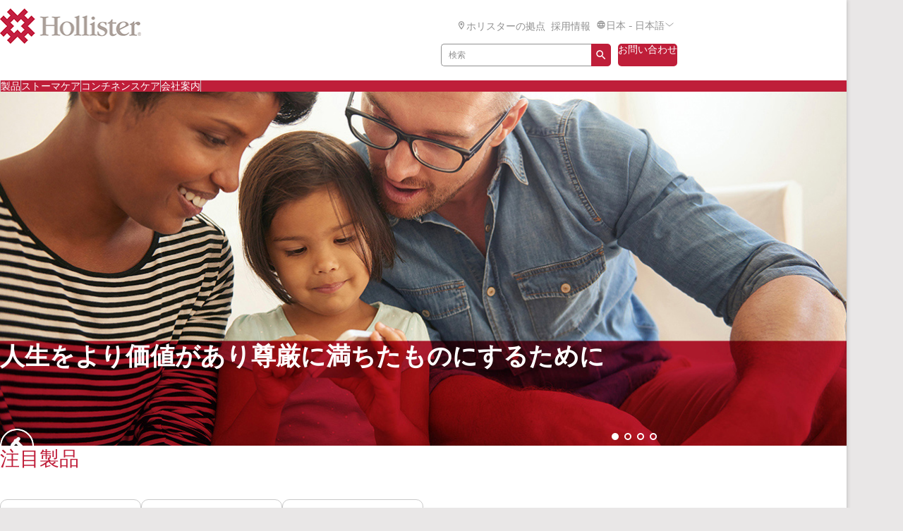

--- FILE ---
content_type: text/html; charset=utf-8
request_url: https://www.hollister.jp/ja-jp/
body_size: 120065
content:



<!doctype html>
<!--[if IE 8]> <html class="ie8" lang="en"> <![endif]-->
<!--[if IE 9]> <html class="ie9" lang="en"> <![endif]-->
<!--[if (gt IE 9)|!(IE)]><!-->
<html lang="en" xml:lang="en" xmlns="http://www.w3.org/1999/xhtml">
<!--<![endif]-->
<head>
    <!-- Current Server : CD2-->

    <meta charset="utf-8">
    <meta http-equiv="X-UA-Compatible" content="IE=edge,chrome=1">
    <meta name="viewport" content="width=device-width, initial-scale=1, maximum-scale=1">
    <meta http-equiv="Content-Type" content="text/html; charset=UTF-8" />
    <meta name="CODE_LANGUAGE" content="C#" />
    <meta name="vs_defaultClientScript" content="JavaScript" />
    <meta name="vs_targetSchema" content="http://schemas.microsoft.com/intellisense/ie5" />

    <!--Canonical URLs-->
        <link rel="canonical" href="https://www.hollister.jp/ja-jp/" />
        <!--Hreflanguage-->
                <link rel="alternate" hreflang="pt-br" href="https://www.hollister.com.br/pt-br" />
                <link rel="alternate" hreflang="en-ca" href="https://www.hollister.ca/en-ca" />
                <link rel="alternate" hreflang="fr-ca" href="https://www.hollister.ca/fr-ca" />
                <link rel="alternate" hreflang="es-mx" href="https://www.hollister.com.mx/es-mx" />
                <link rel="alternate" hreflang="x-default" href="https://www.hollister.com/en" />
                <link rel="alternate" hreflang="fr-be" href="https://www.hollister.be/fr-be" />
                <link rel="alternate" hreflang="nl-be" href="https://www.hollister.be/nl-be" />
                <link rel="alternate" hreflang="da-dk" href="https://www.hollister.dk/da-dk" />
                <link rel="alternate" hreflang="de-de" href="https://www.hollister.de/de-de" />
                <link rel="alternate" hreflang="es-es" href="https://www.hollister.es/es-es" />
                <link rel="alternate" hreflang="sv-fi" href="https://www.hollister.fi/sv-fi" />
                <link rel="alternate" hreflang="fr-fr" href="https://www.hollister.fr/fr-fr" />
                <link rel="alternate" hreflang="en-ie" href="https://www.hollister.ie/en-ie" />
                <link rel="alternate" hreflang="it-it" href="https://www.hollister.it/it-it" />
                <link rel="alternate" hreflang="nl-nl" href="https://www.hollister.nl/nl-nl" />
                <link rel="alternate" hreflang="nb-no" href="https://www.hollister.no/nb-no" />
                <link rel="alternate" hreflang="de-ch" href="https://www.hollister.ch/de-ch" />
                <link rel="alternate" hreflang="fr-ch" href="https://www.hollister.ch/fr-ch" />
                <link rel="alternate" hreflang="fi-fi" href="https://www.hollister.fi/fi-fi" />
                <link rel="alternate" hreflang="sv-se" href="https://www.hollister.se/sv-se" />
                <link rel="alternate" hreflang="it-ch" href="https://www.hollister.ch/it-ch" />
                <link rel="alternate" hreflang="en-gb" href="https://www.hollister.co.uk/en-gb" />
                <link rel="alternate" hreflang="de-at" href="https://www.hollister.at/de-at" />
                <link rel="alternate" hreflang="en-au" href="https://www.hollister.com.au/en-au" />
                <link rel="alternate" hreflang="ja-jp" href="https://www.hollister.jp/ja-jp/" />
                <link rel="alternate" hreflang="en-nz" href="https://www.hollister.co.nz/en-nz" />


        <!-- Google Tag Manager -->
            <script nonce="28cb6085-7e90-4e60-9e61-e9e68d210126">
                    (function (w, d, s, l, i) {
                    w[l] = w[l] || []; w[l].push({
                        'gtm.start':
                            new Date().getTime(), event: 'gtm.js'
                    }); var f = d.getElementsByTagName(s)[0],
                        j = d.createElement(s), dl = l != 'dataLayer' ? '&l=' + l : ''; j.async = true; j.src =
                            'https://www.googletagmanager.com/gtm.js?id=' + i + dl; var n = d.querySelector('[nonce]');
                    n && j.setAttribute('nonce', n.nonce || n.getAttribute('nonce')); f.parentNode.insertBefore(j, f);
                })(window, document, 'script', 'dataLayer', 'GTM-PX7DDL');
            </script>
        <!-- End Google Tag Manager -->
    
    <script nonce="28cb6085-7e90-4e60-9e61-e9e68d210126">var gtmEventLabel, gtmEventValue, gtmEventCategory, gtmEventAction;</script>




    


	<script nonce="28cb6085-7e90-4e60-9e61-e9e68d210126" src="/sites/public/design/Hollister/js/jquery-1.11.1.min.js"></script>
	<script nonce="28cb6085-7e90-4e60-9e61-e9e68d210126" src="/sites/public/design/Hollister/js/plugins.js"></script>
		<script nonce="28cb6085-7e90-4e60-9e61-e9e68d210126" src="/sites/public/design/Hollister/js/moment-with-locales.min.js"></script>
	<script nonce="28cb6085-7e90-4e60-9e61-e9e68d210126" src="/sites/public/design/Hollister/js/aws.services.Hollister.js"></script>
	<script nonce="28cb6085-7e90-4e60-9e61-e9e68d210126" src="/sites/public/design/refactor/scripts/main.bundle.js" type="module"></script>
	<script nonce="28cb6085-7e90-4e60-9e61-e9e68d210126" src="/sites/public/design/Hollister/js/auxillary.js"></script>
		<script nonce="28cb6085-7e90-4e60-9e61-e9e68d210126" src="/sites/public/design/Hollister/js/date.format.js"></script>
		<script nonce="28cb6085-7e90-4e60-9e61-e9e68d210126" src="/sites/public/design/Hollister/js/jquery.maskedinput.min.js"></script>
		<script nonce="28cb6085-7e90-4e60-9e61-e9e68d210126" src="/sites/public/design/Hollister/js/securestart.js"></script>

    <link href="/sites/public/design/refactor/css/Hollister.css?v=k39DJrz6qhsaMCes9fR8jA0cLQ8y0iNfvqGBtAhY8-g1" rel="stylesheet"/>

    <!--[if IE 8]>
        <link rel="stylesheet" type="text/css" href="/sites/public/design/Hollister/css/ie8.css"/>
    <![endif]-->
    
    
    <link rel="shortcut icon" href="/Sites/Public/Design/Hollister/images/favicon.ico" /><link rel="apple-touch-icon" href="/Sites/Public/Design/Hollister/images/favicon.png" />

        <script nonce="28cb6085-7e90-4e60-9e61-e9e68d210126" type="text/plain" data-cookieconsent="statistics">

            (function(i, s, o, g, r, a, m) {
            i['GoogleAnalyticsObject'] = r;
            i[r] = i[r] ||
                function() {
                (i[r].q = i[r].q || []).push(arguments);
            }, i[r].l = 1 * new Date();
            a = s.createElement(o),
                    m = s.getElementsByTagName(o)[0];
            a.async = 1;
            a.src = g;
            m.parentNode.insertBefore(a, m);
        })(window, document, 'script', '//www.google-analytics.com/analytics.js', 'ga');

        ga('create', 'UA-67908405-1', { 'allowAnchor': true });
        ga('send', 'pageview');

        </script>
    

    <!-- Metadata -->
    <title>オストミー, 失禁, 創傷 &amp; 救命救急診療 | ホリスター</title>

<meta name="description" content="Hollister Incorporated は、オストミー ケア、失禁ケア、創傷ケア、および救命救急診療市場向けの高品質医療製品を製造しています。当社の製品やサービスについてご覧ください。" /><meta name="keywords" content="オストミー ケア, 失禁ケア, 創傷ケア, 救命救急診療, Hollister Incorporated" /><!-- Google Structured Data -->
<script type="application/ld+json">
                                {
                                  "@context": "http://schema.org",
                                  "@type": "WebSite",
                                  "name" : "ホリスター",
                                  "alternateName" : "Hollister",
                                  "url": "http://www.hollister.co.jp/ja-JP",
                                  "potentialAction": {
                                    "@type": "SearchAction",
                                    "target": "/ja-jp/products?SiteSearch=Y&firstsearch=Y&q={search_term_string}",
                                    "query-input": "required name=search_term_string"
                                  }
                                }
                                </script><script type="application/ld+json">
                                {
                                  "@context" : "http://schema.org",
                                  "@type" : "Organization",
                                  "url" : "http://www.hollister.co.jp/ja-JP",
                                  "logo": "http://www.hollister.co.jp/-/media/images/sites/public/hollister/logo.png",
                                  "contactPoint" : [{
                                    "@type" : "ContactPoint",
                                    "telephone" : "+81-120-032-950",
                                    "contactType" : "customer service",
                                    "contactOption" : "",
                                    "areaServed" : ["JP"],
                                    "availableLanguage" : []
                                    }],
                                  "sameAs" : []
                                }
                                </script>
<!-- End Google Structured Data -->

    <!-- End Metadata -->
    <!-- Forms -->
   
    <script nonce="28cb6085-7e90-4e60-9e61-e9e68d210126">
        if (!window.jQuery) {
            var script = document.createElement('script');
            script.type = "text/javascript";
            script.src = "/sites/public/design/dansac/js/jquery-1.11.1.min.js";
            script.nonce = "28cb6085-7e90-4e60-9e61-e9e68d210126";
            document.getElementsByTagName('head')[0].appendChild(script);
        }
    </script>
    <script src="/scripts/jquery.signalR-2.4.3.min.js"></script>
    <script src="https://www.hollister.jp/signalr/hubs"></script>
    
</head>
<body class="useBasketIcon ">
    <noscript class="site_warning"><p><font color="FFFFFF"><b>このサイトの機能を最大限に活用するには、JavaScript を有効にしてください...</b></font></p></noscript>

    
    <!-- Wrappers -->
    <div class="page-wrapper">
        <!-- Header -->

<header class="main-header">

    
<div class="mobile-header " data-module="mobileHeader">
    <div class="mobile-header__menu-container">
        <button class="mobile-header__menu-button__icon">
            <svg class="mobile-header__menu-button__icon-close" hidden="">
                <use xlink:href="#close-nav"></use>
            </svg>
            <svg class="mobile-header__menu-button__icon-open">
                <use xlink:href="#menu-nav"></use>
            </svg>
        </button>
        
    <nav class="mobile-header__nav-container" hidden="">
        <!-- main nav -->
        <div class="mobile-header__nav__main-nav" id="main-menu">
            
<form action="/Public/Navigation/Header" class="mobile-header__search-bar-container" method="post"><input id="fhController" name="fhController" type="hidden" value="NavigationController" /><input id="fhAction" name="fhAction" type="hidden" value="Header" /><input Name="q" Value="" class="mobile-header__nav__search-bar__input" id="SiteSearchViewModel_q" name="SiteSearchViewModel.q" placeholder="検索" type="text" value="検索" />                <div class="mobile-header__nav__search-buttons">
                    <button type="submit" class="mobile-header__nav__search-bar__button">
                        <svg class="mobile-header__menu-button__icon-open">
                            <use xlink:href="#search-icon"></use>
                        </svg>
                    </button>
                </div>
</form>            <ul class="mobile-header__nav__menu">
                    <li class="mobile-header__nav__menu-item has-submenu">
                        <a href="#" class="mobile-header__nav__menu-link" aria-haspopup="true" id="製品-button-menu" aria-controls="製品-menu">
                            製品
                                <svg class="mobile-header__menu-button__icon-open">
                                    <use xlink:href="#chevron_right"></use>
                                </svg>
                        </a>
                    </li>
                    <li class="mobile-header__nav__menu-item has-submenu">
                        <a href="#" class="mobile-header__nav__menu-link" aria-haspopup="true" id="ストーマケア-button-menu" aria-controls="ストーマケア-menu">
                            ストーマケア
                                <svg class="mobile-header__menu-button__icon-open">
                                    <use xlink:href="#chevron_right"></use>
                                </svg>
                        </a>
                    </li>
                    <li class="mobile-header__nav__menu-item has-submenu">
                        <a href="#" class="mobile-header__nav__menu-link" aria-haspopup="true" id="コンチネンスケア-button-menu" aria-controls="コンチネンスケア-menu">
                            コンチネンスケア
                                <svg class="mobile-header__menu-button__icon-open">
                                    <use xlink:href="#chevron_right"></use>
                                </svg>
                        </a>
                    </li>
                    <li class="mobile-header__nav__menu-item has-submenu">
                        <a href="#" class="mobile-header__nav__menu-link" aria-haspopup="true" id="会社案内-button-menu" aria-controls="会社案内-menu">
                            会社案内
                                <svg class="mobile-header__menu-button__icon-open">
                                    <use xlink:href="#chevron_right"></use>
                                </svg>
                        </a>
                    </li>
            </ul>
            
        <ul class="mobile-header__nav__utility-nav">
                <li class="mobile-header__nav__utility-nav-item has-submenu">
                    <a href="/ja-jp/wheretobuy" class="mobile-header__nav__utility-nav-link">
                            <span>
                                <svg class="mobile-header__menu-button__icon-open">
                                    <use xlink:href="#location-icon"></use>
                                </svg>
                            </span>
                        ホリスターの拠点
                    </a>
                </li>
                <li class="mobile-header__nav__utility-nav-item has-submenu">
                    <a href="/ja-jp/about/careeropportunities" class="mobile-header__nav__utility-nav-link">
                        採用情報
                    </a>
                </li>
            <li class="mobile-header__nav__utility-nav-item has-submenu">
                <a href="#" class="mobile-header__nav__utility-nav-link" id="language-button-menu" aria-controls="language-menu">
                    <span>
                        <svg class="mobile-header__menu-button__icon-open">
                            <use xlink:href="#world-icon"></use>
                        </svg>
                    </span>
                    日本 - 日本語
                    <svg class="mobile-header__menu-button__icon-open">
                        <use xlink:href="#chevron_right"></use>
                    </svg>
                </a>
            </li>
                <!-- Add more utility nav items as needed -->
            </ul>
            <a href="/ja-jp/jpcontactuspage" class="mobile-header__nav__contact-button">お問い合わせ</a>
        </div>
        <!-- products nav -->
            <div class="mobile-header__nav__submenu-container" id="製品-menu" aria-labelledby="製品-button-menu" aria-hidden="true" hidden="">
                <ul class="mobile-header__nav__submenu">
                    <li class="mobile-header__nav__submenu-title" role="presentation">
                        <button class="mobile-header__nav__back-button" aria-label="Back to Main Menu" aria-controls="main-menu">
                            <span>
                                <svg class="mobile-header__menu-button__icon-open">
                                    <use xlink:href="#chevron_left"></use>
                                </svg>
                            </span>
                            メインメニューに戻る
                        </button>
                        <h2>製品</h2>
                    </li>
                        <li class="mobile-header__nav__submenu-item has-submenu">
                            <a href="#" aria-haspopup="true" aria-controls="製品カテゴリー-menu" id="製品カテゴリー-button-menu">
                                製品カテゴリー
                                    <svg class="mobile-header__menu-button__icon-open">
                                        <use xlink:href="#chevron_right"></use>
                                    </svg>
                            </a>
                        </li>
                        <li class="mobile-header__nav__submenu-item has-submenu">
                            <a href="#" aria-haspopup="true" aria-controls="製品-menu" id="製品-button-menu">
                                製品
                                    <svg class="mobile-header__menu-button__icon-open">
                                        <use xlink:href="#chevron_right"></use>
                                    </svg>
                            </a>
                        </li>
                        <li class="mobile-header__nav__submenu-item has-submenu">
                            <a href="/ja-jp/products" aria-haspopup="true" aria-controls="全ての製品一覧-menu" id="全ての製品一覧-button-menu">
                                全ての製品一覧
                            </a>
                        </li>
                </ul>
            </div>
            <!-- explore by products -->
                    <div class="mobile-header__nav__submenu-container" aria-labelledby="製品カテゴリー-button-menu" aria-hidden="true" id="製品カテゴリー-menu" hidden="">
                        <ul class="mobile-header__nav__submenu">
                            <li class="mobile-header__nav__submenu-title" role="presentation">
                                <button class="mobile-header__nav__back-button" aria-label="Back to Main Menu" aria-controls="製品-menu">
                                    <span>
                                        <svg class="mobile-header__menu-button__icon-open">
                                            <use xlink:href="#chevron_left"></use>
                                        </svg>
                                    </span>
                                    戻る
                                </button>
                                <h2>製品カテゴリー</h2>
                            </li>
                                <li class="mobile-header__nav__submenu-item submenu-item--product">
                                    <a href="/ja-jp/products/ostomy-care-products">ストーマケア製品</a>
                                    <span>
                                        QOLの向上
                                    </span>
                                </li>
                                <li class="mobile-header__nav__submenu-item submenu-item--product">
                                    <a href="/ja-jp/products/continence-care-products">コンティネンスケア製品</a>
                                    <span>
                                        快適性、保護力、そして目立たない
                                    </span>
                                </li>
                                <li class="mobile-header__nav__submenu-item submenu-item--product">
                                    <a href="/ja-jp/products/critical-care-products">クリティカルケア製品</a>
                                    <span>
                                        臨床効果と経済効果
                                    </span>
                                </li>
                        </ul>
                    </div>
                    <div class="mobile-header__nav__submenu-container" aria-labelledby="製品-button-menu" aria-hidden="true" id="製品-menu" hidden="">
                        <ul class="mobile-header__nav__submenu">
                            <li class="mobile-header__nav__submenu-title" role="presentation">
                                <button class="mobile-header__nav__back-button" aria-label="Back to Main Menu" aria-controls="製品-menu">
                                    <span>
                                        <svg class="mobile-header__menu-button__icon-open">
                                            <use xlink:href="#chevron_left"></use>
                                        </svg>
                                    </span>
                                    戻る
                                </button>
                                <h2>製品</h2>
                            </li>
                                <li class="mobile-header__nav__submenu-item submenu-item--product">
                                    <a href="/products/Ostomy-Care-Products/CeraPlus">セラプラス™ストーマケア製品</a>
                                    <span>
                                        漏れの予防と健康な皮膚の維持のために
                                    </span>
                                </li>
                        </ul>
                    </div>
            <div class="mobile-header__nav__submenu-container" id="ストーマケア-menu" aria-labelledby="ストーマケア-button-menu" aria-hidden="true" hidden="">
                <ul class="mobile-header__nav__submenu">
                    <li class="mobile-header__nav__submenu-title" role="presentation">
                        <button class="mobile-header__nav__back-button" aria-label="Back to Main Menu" aria-controls="main-menu">
                            <span>
                                <svg class="mobile-header__menu-button__icon-open">
                                    <use xlink:href="#chevron_left"></use>
                                </svg>
                            </span>
                            メインメニューに戻る
                        </button>
                        <h2>ストーマケア</h2>
                    </li>
                        <li class="mobile-header__nav__submenu-item has-submenu">
                            <a href="/ja-JP/Products/Ostomy-Care-Products" aria-haspopup="true" aria-controls="ストーマケア製品-menu" id="ストーマケア製品-button-menu">
                                ストーマケア製品
                            </a>
                        </li>
                        <li class="mobile-header__nav__submenu-item has-submenu">
                            <a href="/ja-jp/ostomycare/peristomalskinhealth" aria-haspopup="true" aria-controls="ストーマ周囲の皮膚の健康-menu" id="ストーマ周囲の皮膚の健康-button-menu">
                                ストーマ周囲の皮膚の健康
                            </a>
                        </li>
                        <li class="mobile-header__nav__submenu-item has-submenu">
                            <a href="/ja-jp/ostomycare/cerapluslineofproducts/ceraplustestimonials" aria-haspopup="true" aria-controls="お客様の声-menu" id="お客様の声-button-menu">
                                お客様の声
                            </a>
                        </li>
                        <li class="mobile-header__nav__submenu-item has-submenu">
                            <a href="/ja-jp/ostomycare/ostomylearningcenter" aria-haspopup="true" aria-controls="ストーマケア　ラーニングセンター-menu" id="ストーマケア　ラーニングセンター-button-menu">
                                ストーマケア　ラーニングセンター
                            </a>
                        </li>
                        <li class="mobile-header__nav__submenu-item has-submenu">
                            <a href="/ja-jp/ostomycare/ostomy-clinical-education" aria-haspopup="true" aria-controls="医療従事者向け情報-menu" id="医療従事者向け情報-button-menu">
                                医療従事者向け情報
                            </a>
                        </li>
                </ul>
                    <div class="mobile-header__card">
                        <a href="/ja-jp/update" class="mobile-header__card-wrapper-link">
                                <img class="mobile-header__card__image" src="/-/media/images/hollister/flyoutfeature-images/hollister-kv-rita-landscape-145x145.jpg" alt="">
                            <div class="mobile-header__card__content">
                                <h2 class="mobile-header__card-title">
                                    ストーマ袋のアップグレード
                                </h2>
                                <div class="mobile-header__card-paragraph">
                                    新しいセラプラス™のストーマ袋の特長について確認する 
                                </div>
                                    <span class="mobile-header__card-link">もっと詳しく知る</span>
                            </div>
                        </a>
                    </div>
            </div>
            <!-- explore by products -->
            <div class="mobile-header__nav__submenu-container" id="コンチネンスケア-menu" aria-labelledby="コンチネンスケア-button-menu" aria-hidden="true" hidden="">
                <ul class="mobile-header__nav__submenu">
                    <li class="mobile-header__nav__submenu-title" role="presentation">
                        <button class="mobile-header__nav__back-button" aria-label="Back to Main Menu" aria-controls="main-menu">
                            <span>
                                <svg class="mobile-header__menu-button__icon-open">
                                    <use xlink:href="#chevron_left"></use>
                                </svg>
                            </span>
                            メインメニューに戻る
                        </button>
                        <h2>コンチネンスケア</h2>
                    </li>
                        <li class="mobile-header__nav__submenu-item has-submenu">
                            <a href="/ja-JP/Products/Continence-Care-Products" aria-haspopup="true" aria-controls="コンチネンスケア製品-menu" id="コンチネンスケア製品-button-menu">
                                コンチネンスケア製品
                            </a>
                        </li>
                </ul>
                    <div class="mobile-header__card">
                        <a href="/ja-jp/products/continence-care-products/urine-collectors/leg-bag-systems/latex/urinary-leg-bag-system-4_pack-_-latex" class="mobile-header__card-wrapper-link">
                                <img class="mobile-header__card__image" src="/-/media/images/hollister/flyoutfeature-images/9834_145x145.jpg" alt="9834">
                            <div class="mobile-header__card__content">
                                <h2 class="mobile-header__card-title">
                                    レッグバックセット
                                </h2>
                                <div class="mobile-header__card-paragraph">
                                    インケア・レッグバッグとインケア・チューブ、ストラップを組合わせたセット製品
                                </div>
                                    <span class="mobile-header__card-link">もっと詳しく知る</span>
                            </div>
                        </a>
                    </div>
            </div>
            <!-- explore by products -->
            <div class="mobile-header__nav__submenu-container" id="会社案内-menu" aria-labelledby="会社案内-button-menu" aria-hidden="true" hidden="">
                <ul class="mobile-header__nav__submenu">
                    <li class="mobile-header__nav__submenu-title" role="presentation">
                        <button class="mobile-header__nav__back-button" aria-label="Back to Main Menu" aria-controls="main-menu">
                            <span>
                                <svg class="mobile-header__menu-button__icon-open">
                                    <use xlink:href="#chevron_left"></use>
                                </svg>
                            </span>
                            メインメニューに戻る
                        </button>
                        <h2>会社案内</h2>
                    </li>
                        <li class="mobile-header__nav__submenu-item has-submenu">
                            <a href="/ja-jp/about/careersupdate" aria-haspopup="true" aria-controls="採用情報-menu" id="採用情報-button-menu">
                                採用情報
                            </a>
                        </li>
                        <li class="mobile-header__nav__submenu-item has-submenu">
                            <a href="/ja-jp/about/associatestories" aria-haspopup="true" aria-controls="社員紹介-menu" id="社員紹介-button-menu">
                                社員紹介
                            </a>
                        </li>
                        <li class="mobile-header__nav__submenu-item has-submenu">
                            <a href="/ja-jp/about/globallocations" aria-haspopup="true" aria-controls="世界各国の拠点-menu" id="世界各国の拠点-button-menu">
                                世界各国の拠点
                            </a>
                        </li>
                        <li class="mobile-header__nav__submenu-item has-submenu">
                            <a href="/ja-jp/about/hollisterhistory" aria-haspopup="true" aria-controls="ホリスターの歴史-menu" id="ホリスターの歴史-button-menu">
                                ホリスターの歴史
                            </a>
                        </li>
                </ul>
                    <div class="mobile-header__card">
                        <a href="/ja-jp/about/environmentalresponsibility" class="mobile-header__card-wrapper-link">
                                <img class="mobile-header__card__image" src="/-/media/images/hollister/flyoutfeature-images/hollister_environmental_flyout_145x122.png" alt="">
                            <div class="mobile-header__card__content">
                                <h2 class="mobile-header__card-title">
                                    環境責任
                                </h2>
                                <div class="mobile-header__card-paragraph">
                                    当社の地球の資源を保全するための取り組みをご覧ください。
                                </div>
                                    <span class="mobile-header__card-link">詳細はこちら</span>
                            </div>
                        </a>
                    </div>
            </div>
            <!-- explore by products -->
        <!-- Language -->
        <div class="mobile-header__nav__submenu-container" aria-labelledby="language-button-menu" id="language-menu" aria-hidden="true" hidden="">
            <ul class="mobile-header__nav__submenu language-list">
                <li class="mobile-header__nav__submenu-title" role="presentation">
                    <button class="mobile-header__nav__back-button" aria-label="Back to Main Menu" aria-controls="main-menu">
                        <span>
                            <svg class="mobile-header__menu-button__icon-open">
                                <use xlink:href="#chevron_left"></use>
                            </svg>
                        </span>
                        戻る
                    </button>
                    <h2>地域、言語の変更</h2>
                </li>

                    <li class="mobile-header__nav__submenu-item language-item">
                        <!--create an accordion -->
                        <button class="mobile-header__nav__submenu-item__accordion-button" aria-expanded="false" aria-controls="language-item-0">
                            アメリカ <span>(5)</span>
                            <svg class="mobile-header__menu-button__icon-open plus-icon">
                                <use xlink:href="#plus-accordion"></use>
                            </svg>
                            <svg class="mobile-header__menu-button__icon-open minus-icon" hidden="">
                                <use xlink:href="#minus-accordion"></use>
                            </svg>
                        </button>
                        <div class="mobile-header__nav__submenu-item__content" id="language-item-0" hidden="">
                            <ul class="mobile-header__nav__submenu-item__content__list">
                                    <li class="mobile-header__nav__submenu-item__content__list-item">
<a href="/Public/Globalization/CountrySelectPage?commandArgument=pt-BR%7Chollisterbr">Brasil - Portugu&#234;s</a>                                    </li>
                                    <li class="mobile-header__nav__submenu-item__content__list-item">
                                            <a href="http://www.hollister.ca/en-ca">Canada - English</a>
                                    </li>
                                    <li class="mobile-header__nav__submenu-item__content__list-item">
                                            <a href="http://www.hollister.ca/fr-ca">Canada - Fran&#231;ais</a>
                                    </li>
                                    <li class="mobile-header__nav__submenu-item__content__list-item">
<a href="/Public/Globalization/CountrySelectPage?commandArgument=es-MX%7Chollistermx">M&#233;xico - Espa&#241;ol</a>                                    </li>
                                    <li class="mobile-header__nav__submenu-item__content__list-item">
                                            <a href="http://www.hollister.com/en">US - English</a>
                                    </li>
                            </ul>
                        </div>
                    </li>
                    <li class="mobile-header__nav__submenu-item language-item">
                        <!--create an accordion -->
                        <button class="mobile-header__nav__submenu-item__accordion-button" aria-expanded="false" aria-controls="language-item-1">
                            ヨーロッパ  <span>(18)</span>
                            <svg class="mobile-header__menu-button__icon-open plus-icon">
                                <use xlink:href="#plus-accordion"></use>
                            </svg>
                            <svg class="mobile-header__menu-button__icon-open minus-icon" hidden="">
                                <use xlink:href="#minus-accordion"></use>
                            </svg>
                        </button>
                        <div class="mobile-header__nav__submenu-item__content" id="language-item-1" hidden="">
                            <ul class="mobile-header__nav__submenu-item__content__list">
                                    <li class="mobile-header__nav__submenu-item__content__list-item">
<a href="/Public/Globalization/CountrySelectPage?commandArgument=fr-BE%7Chollisterbe">Belgique - fran&#231;ais</a>                                    </li>
                                    <li class="mobile-header__nav__submenu-item__content__list-item">
<a href="/Public/Globalization/CountrySelectPage?commandArgument=nl-BE%7Chollisterbe">Belgi&#235; - Nederlands</a>                                    </li>
                                    <li class="mobile-header__nav__submenu-item__content__list-item">
                                            <a href="http://www.hollister.dk/da-dk">Danmark - Dansk</a>
                                    </li>
                                    <li class="mobile-header__nav__submenu-item__content__list-item">
<a href="/Public/Globalization/CountrySelectPage?commandArgument=de-DE%7Chollisterde">Deutschland - Deutsch</a>                                    </li>
                                    <li class="mobile-header__nav__submenu-item__content__list-item">
<a href="/Public/Globalization/CountrySelectPage?commandArgument=es-ES%7Chollisteres">Espa&#241;a - Espa&#241;ol</a>                                    </li>
                                    <li class="mobile-header__nav__submenu-item__content__list-item">
<a href="/Public/Globalization/CountrySelectPage?commandArgument=sv-FI%7Chollisterfi">Finland - svenska</a>                                    </li>
                                    <li class="mobile-header__nav__submenu-item__content__list-item">
<a href="/Public/Globalization/CountrySelectPage?commandArgument=fr-FR%7Chollisterfr">France - Fran&#231;ais</a>                                    </li>
                                    <li class="mobile-header__nav__submenu-item__content__list-item">
<a href="/Public/Globalization/CountrySelectPage?commandArgument=en-IE%7Chollisterie">Ireland - English</a>                                    </li>
                                    <li class="mobile-header__nav__submenu-item__content__list-item">
<a href="/Public/Globalization/CountrySelectPage?commandArgument=it-IT%7Chollisterit">Italia - Italiano</a>                                    </li>
                                    <li class="mobile-header__nav__submenu-item__content__list-item">
                                            <a href="http://www.hollister.nl/nl-nl">Nederland - Nederlands</a>
                                    </li>
                                    <li class="mobile-header__nav__submenu-item__content__list-item">
<a href="/Public/Globalization/CountrySelectPage?commandArgument=nb-NO%7Chollisterno">Norge - Norsk</a>                                    </li>
                                    <li class="mobile-header__nav__submenu-item__content__list-item">
<a href="/Public/Globalization/CountrySelectPage?commandArgument=de-CH%7Chollisterch">Schweiz - Deutsch</a>                                    </li>
                                    <li class="mobile-header__nav__submenu-item__content__list-item">
<a href="/Public/Globalization/CountrySelectPage?commandArgument=fr-CH%7Chollisterch">Suisse - fran&#231;ais</a>                                    </li>
                                    <li class="mobile-header__nav__submenu-item__content__list-item">
<a href="/Public/Globalization/CountrySelectPage?commandArgument=fi-FI%7Chollisterfi">Suomi - suomi</a>                                    </li>
                                    <li class="mobile-header__nav__submenu-item__content__list-item">
<a href="/Public/Globalization/CountrySelectPage?commandArgument=sv-SE%7Chollisterse">Sverige - svenska</a>                                    </li>
                                    <li class="mobile-header__nav__submenu-item__content__list-item">
<a href="/Public/Globalization/CountrySelectPage?commandArgument=it-CH%7Chollisterch">Svizzera - Italiano</a>                                    </li>
                                    <li class="mobile-header__nav__submenu-item__content__list-item">
                                            <a href="http://www.hollister.co.uk/en-gb">UK - English</a>
                                    </li>
                                    <li class="mobile-header__nav__submenu-item__content__list-item">
<a href="/Public/Globalization/CountrySelectPage?commandArgument=de-AT%7Chollisterat">&#214;sterreich - Deutsch</a>                                    </li>
                            </ul>
                        </div>
                    </li>
                    <li class="mobile-header__nav__submenu-item language-item">
                        <!--create an accordion -->
                        <button class="mobile-header__nav__submenu-item__accordion-button" aria-expanded="false" aria-controls="language-item-2">
                            アジア / 太平洋  <span>(3)</span>
                            <svg class="mobile-header__menu-button__icon-open plus-icon">
                                <use xlink:href="#plus-accordion"></use>
                            </svg>
                            <svg class="mobile-header__menu-button__icon-open minus-icon" hidden="">
                                <use xlink:href="#minus-accordion"></use>
                            </svg>
                        </button>
                        <div class="mobile-header__nav__submenu-item__content" id="language-item-2" hidden="">
                            <ul class="mobile-header__nav__submenu-item__content__list">
                                    <li class="mobile-header__nav__submenu-item__content__list-item">
<a href="/Public/Globalization/CountrySelectPage?commandArgument=en-AU%7Chollisterau">Australia - English</a>                                    </li>
                                    <li class="mobile-header__nav__submenu-item__content__list-item">
<a href="/Public/Globalization/CountrySelectPage?commandArgument=ja-JP%7Chollisterjp">日本 - 日本語</a>                                    </li>
                                    <li class="mobile-header__nav__submenu-item__content__list-item">
<a href="/Public/Globalization/CountrySelectPage?commandArgument=en-NZ%7Chollisternz">New Zealand - English</a>                                    </li>
                            </ul>
                        </div>
                    </li>
            </ul>
        </div>
        <!-- Login -->
        <div class="mobile-header__nav__submenu-container" aria-labelledby="login-button-menu" id="login-menu" aria-hidden="true" hidden="">
            <ul class="mobile-header__nav__submenu ">
                <li class="mobile-header__nav__submenu-title" role="presentation">
                    <button class="mobile-header__nav__back-button" aria-label="Back to Main Menu" aria-controls="main-menu">
                        <span>
                            <svg class="mobile-header__menu-button__icon-open">
                                <use xlink:href="#chevron_left"></use>
                            </svg>
                        </span>
                        メインメニューに戻る
                    </button>
                    <h2>
Sign up or Login                    </h2>
                </li>
            </ul>
        </div>
    </nav>
    </div>
    <div class="mobile-header__logo">
        <a id="logo" href="/ja-jp/">
            <img src="/-/media/images/sites/public/hollister/logo.png?la=ja-JP&amp;h=50&amp;w=201&amp;hash=07285540DC507C224D15EBF0C4E58ED0" class="mobile-header__logo__image" alt="" loading="Lazy" />
        </a>
    </div>
    <div class="mobile-header__cart-container">
        </div>
</div>

<div class="desktop-header " data-module="desktopHeader">
    <div class="desktop-header__container">
        <div class="desktop-header__actions-container desktop-header-container">
            <div class="desktop-header__logo-container">
                <a id="logo" href="/ja-jp/">
                    <img src="/-/media/images/sites/public/hollister/logo.png?la=ja-JP&amp;h=50&amp;w=201&amp;hash=07285540DC507C224D15EBF0C4E58ED0" class="desktop-header__logo__image" alt="" loading="Lazy" />
                </a>
            </div>
            
        <ul class="desktop-header__nav__utility-nav">
                <li class="desktop-header__nav__utility-nav-item">
                    <a href="/ja-jp/wheretobuy" class="desktop-header__nav__utility-nav-link">
                            <svg class="desktop-header__menu-button__icon-open">
                                <use xlink:href="#location-icon"></use>
                            </svg>
                        ホリスターの拠点
                    </a>
                </li>
                <li class="desktop-header__nav__utility-nav-item">
                    <a href="/ja-jp/about/careeropportunities" class="desktop-header__nav__utility-nav-link">
                        採用情報
                    </a>
                </li>
            <li class="desktop-header__nav__utility-nav-item desktop-header__nav__utility-nav-item--language">
                <a href="#" class="desktop-header__nav__utility-nav-link" id="language-button-menu" aria-controls="language-desktop-menu">
                    <span>
                        <svg class="desktop-header__menu-button__icon-open">
                            <use xlink:href="#world-icon"></use>
                        </svg>
                    </span>
                    <div class="desktop-header__current-language">
                        日本 - 日本語
                    </div>
                    <svg class="desktop-header__menu-button__icon-open down-icon">
                        <use xlink:href="#chevron-down"></use>
                    </svg>
                </a>
                <div class="desktop-header__utility-subnav" id="language-desktop-menu" aria-labelledby="language-button-menu" hidden="">
                    <ul class="desktop-header__utility-subnav-list">
                        <li class="desktop-header__nav__submenu-title">
                            地域、言語の変更
                        </li>

                            <li class="desktop-header__nav__submenu-item">
                                <button class="desktop-header__nav__submenu-item__accordion-button" aria-expanded="false" aria-controls="language-desktop-item-0">
                                    アメリカ <span> (5)</span>
                                    <svg class="desktop-header__menu-button__icon-open plus-icon">
                                        <use xlink:href="#plus-accordion"></use>
                                    </svg>
                                    <svg class="desktop-header__menu-button__icon-open minus-icon" hidden="">
                                        <use xlink:href="#minus-accordion"></use>
                                    </svg>
                                </button>
                                <div class="desktop-header__nav__submenu-item__content" id="language-desktop-item-0" hidden="">
                                        <ul class="desktop-header__nav__submenu-item__content__list">
                                                <li class="desktop-header__nav__submenu-item__content__list-item">
                                                    <a href="https://www.hollister.com.br/pt-br/">Brasil - Portugu&#234;s</a>
                                                </li>
                                                <li class="desktop-header__nav__submenu-item__content__list-item">
                                                        <a href="http://www.hollister.ca/en-ca">Canada - English</a>
                                                </li>
                                                <li class="desktop-header__nav__submenu-item__content__list-item">
                                                        <a href="http://www.hollister.ca/fr-ca">Canada - Fran&#231;ais</a>
                                                </li>
                                                <li class="desktop-header__nav__submenu-item__content__list-item">
                                                    <a href="https://www.hollister.com.mx/es-mx/">M&#233;xico - Espa&#241;ol</a>
                                                </li>
                                                <li class="desktop-header__nav__submenu-item__content__list-item">
                                                        <a href="http://www.hollister.com/en">US - English</a>
                                                </li>
                                        </ul>
                                </div>
                            </li>
                            <li class="desktop-header__nav__submenu-item">
                                <button class="desktop-header__nav__submenu-item__accordion-button" aria-expanded="false" aria-controls="language-desktop-item-1">
                                    ヨーロッパ  <span> (18)</span>
                                    <svg class="desktop-header__menu-button__icon-open plus-icon">
                                        <use xlink:href="#plus-accordion"></use>
                                    </svg>
                                    <svg class="desktop-header__menu-button__icon-open minus-icon" hidden="">
                                        <use xlink:href="#minus-accordion"></use>
                                    </svg>
                                </button>
                                <div class="desktop-header__nav__submenu-item__content" id="language-desktop-item-1" hidden="">
                                        <ul class="desktop-header__nav__submenu-item__content__list">
                                                <li class="desktop-header__nav__submenu-item__content__list-item">
                                                    <a href="https://www.hollister.be/fr-be/">Belgique - fran&#231;ais</a>
                                                </li>
                                                <li class="desktop-header__nav__submenu-item__content__list-item">
                                                    <a href="https://www.hollister.be/nl-be/">Belgi&#235; - Nederlands</a>
                                                </li>
                                                <li class="desktop-header__nav__submenu-item__content__list-item">
                                                        <a href="http://www.hollister.dk/da-dk">Danmark - Dansk</a>
                                                </li>
                                                <li class="desktop-header__nav__submenu-item__content__list-item">
                                                    <a href="https://www.hollister.de/de-de/">Deutschland - Deutsch</a>
                                                </li>
                                                <li class="desktop-header__nav__submenu-item__content__list-item">
                                                    <a href="https://www.hollister.es/es-es/">Espa&#241;a - Espa&#241;ol</a>
                                                </li>
                                                <li class="desktop-header__nav__submenu-item__content__list-item">
                                                    <a href="https://www.hollister.fi/sv-fi/">Finland - svenska</a>
                                                </li>
                                                <li class="desktop-header__nav__submenu-item__content__list-item">
                                                    <a href="https://www.hollister.fr/fr-fr/">France - Fran&#231;ais</a>
                                                </li>
                                                <li class="desktop-header__nav__submenu-item__content__list-item">
                                                    <a href="https://www.hollister.ie/en-ie/">Ireland - English</a>
                                                </li>
                                                <li class="desktop-header__nav__submenu-item__content__list-item">
                                                    <a href="https://www.hollister.it/it-it/">Italia - Italiano</a>
                                                </li>
                                                <li class="desktop-header__nav__submenu-item__content__list-item">
                                                        <a href="http://www.hollister.nl/nl-nl">Nederland - Nederlands</a>
                                                </li>
                                        </ul>
                                        <ul class="desktop-header__nav__submenu-item__content__list">
                                                <li class="desktop-header__nav__submenu-item__content__list-item">
                                                    <a href="https://www.hollister.no/nb-no/">Norge - Norsk</a>
                                                </li>
                                                <li class="desktop-header__nav__submenu-item__content__list-item">
                                                    <a href="https://www.hollister.ch/de-ch/">Schweiz - Deutsch</a>
                                                </li>
                                                <li class="desktop-header__nav__submenu-item__content__list-item">
                                                    <a href="https://www.hollister.ch/fr-ch/">Suisse - fran&#231;ais</a>
                                                </li>
                                                <li class="desktop-header__nav__submenu-item__content__list-item">
                                                    <a href="https://www.hollister.fi/fi-fi/">Suomi - suomi</a>
                                                </li>
                                                <li class="desktop-header__nav__submenu-item__content__list-item">
                                                    <a href="https://www.hollister.se/sv-se/">Sverige - svenska</a>
                                                </li>
                                                <li class="desktop-header__nav__submenu-item__content__list-item">
                                                    <a href="https://www.hollister.ch/it-ch/">Svizzera - Italiano</a>
                                                </li>
                                                <li class="desktop-header__nav__submenu-item__content__list-item">
                                                        <a href="http://www.hollister.co.uk/en-gb">UK - English</a>
                                                </li>
                                                <li class="desktop-header__nav__submenu-item__content__list-item">
                                                    <a href="https://www.hollister.at/de-at/">&#214;sterreich - Deutsch</a>
                                                </li>
                                        </ul>
                                </div>
                            </li>
                            <li class="desktop-header__nav__submenu-item">
                                <button class="desktop-header__nav__submenu-item__accordion-button" aria-expanded="false" aria-controls="language-desktop-item-2">
                                    アジア / 太平洋  <span> (3)</span>
                                    <svg class="desktop-header__menu-button__icon-open plus-icon">
                                        <use xlink:href="#plus-accordion"></use>
                                    </svg>
                                    <svg class="desktop-header__menu-button__icon-open minus-icon" hidden="">
                                        <use xlink:href="#minus-accordion"></use>
                                    </svg>
                                </button>
                                <div class="desktop-header__nav__submenu-item__content" id="language-desktop-item-2" hidden="">
                                        <ul class="desktop-header__nav__submenu-item__content__list">
                                                <li class="desktop-header__nav__submenu-item__content__list-item">
                                                    <a href="https://www.hollister.com.au/en-au/">Australia - English</a>
                                                </li>
                                                <li class="desktop-header__nav__submenu-item__content__list-item">
                                                    <a href="https://www.hollister.jp/ja-jp/">日本 - 日本語</a>
                                                </li>
                                                <li class="desktop-header__nav__submenu-item__content__list-item">
                                                    <a href="https://www.hollister.co.nz/en-nz/">New Zealand - English</a>
                                                </li>
                                        </ul>
                                </div>
                            </li>
                    </ul>
                </div>
            </li>
                    </ul>
        </div>
        <div class="desktop-header__search-container desktop-header-container">
            
<form action="/Public/Navigation/Header" class="desktop-header__search-bar-container" method="post"><input id="fhController" name="fhController" type="hidden" value="NavigationController" /><input id="fhAction" name="fhAction" type="hidden" value="Header" /><input Name="q" Value="" class="desktop-header__nav__search-bar__input" id="SiteSearchViewModel_q" name="SiteSearchViewModel.q" placeholder="検索" type="text" value="検索" />                <button type="submit" class="desktop-header__nav__search-bar__button">
                    <svg class="desktop-header__menu-button__icon-open">
                        <use xlink:href="#search-icon"></use>
                    </svg>
                </button>
</form>                            <a href="/ja-jp/jpcontactuspage" class="desktop-header__nav__contact-us-cta">お問い合わせ</a>
        </div>
        
        <div class="desktop-header__nav-wrapper">
            <nav class="desktop-header__nav desktop-header-container">
                <ul class="desktop-header__nav-list">
                        <li class="desktop-header__nav-item has-submenu">
                            <a href="/ja-jp/products" target="" class="desktop-header__nav-link" id="d99f4ebb-642a-45be-b6be-de0f475d8a7d-desktop-button" aria-controls="d99f4ebb-642a-45be-b6be-de0f475d8a7d-desktop-menu">製品</a>
                            <div class="desktop-header__submenu desktop-header__submenu--left" id="d99f4ebb-642a-45be-b6be-de0f475d8a7d-desktop-menu" aria-labelledby="d99f4ebb-642a-45be-b6be-de0f475d8a7d-desktop-button" hidden="true">
                                <ul class="desktop-header__nav-list desktop-header__nav-list--no-card">
                                        <li class="desktop-header__nav-item has-inner-submenu" tabindex="0">
                                            <a href="/ja-jp/products" target="" id="6104750f-8f95-4783-aa83-ff3ac95f78e2-button-menu" aria-controls="6104750f-8f95-4783-aa83-ff3ac95f78e2-categories-menu" class="desktop-header__nav-link">
                                                製品カテゴリー
                                                <div class="desktop-header__nav-item-description">
                                                    製品の詳細情報を確認する
                                                </div>
                                            </a>
                                                <svg class="desktop-header__menu-button__icon-open">
                                                    <use xlink:href="#chevron_right"></use>
                                                </svg>
                                                <div class="desktop-header__submenu" id="6104750f-8f95-4783-aa83-ff3ac95f78e2-categories-menu" aria-labelledby="6104750f-8f95-4783-aa83-ff3ac95f78e2-button-menu" hidden="">
                                                    <ul class="desktop-header__nav-list desktop-header__nav-list--no-card">
                                                            <li class="desktop-header__nav-item">
                                                                <a href="/ja-jp/products/ostomy-care-products" target="" class="desktop-header__nav-link">
                                                                    ストーマケア製品
                                                                    <div class="desktop-header__nav-item-description">
                                                                        QOLの向上
                                                                    </div>
                                                                </a>
                                                            </li>
                                                            <li class="desktop-header__nav-item">
                                                                <a href="/ja-jp/products/continence-care-products" target="" class="desktop-header__nav-link">
                                                                    コンティネンスケア製品
                                                                    <div class="desktop-header__nav-item-description">
                                                                        快適性、保護力、そして目立たない
                                                                    </div>
                                                                </a>
                                                            </li>
                                                            <li class="desktop-header__nav-item">
                                                                <a href="/ja-jp/products/critical-care-products" target="" class="desktop-header__nav-link">
                                                                    クリティカルケア製品
                                                                    <div class="desktop-header__nav-item-description">
                                                                        臨床効果と経済効果
                                                                    </div>
                                                                </a>
                                                            </li>
                                                    </ul>
                                                    
                                                </div>
                                        </li>
                                        <li class="desktop-header__nav-item has-inner-submenu" tabindex="-1">
                                            <a href="" target="" id="1dc65bc3-5371-4683-9bdb-48a66db08238-button-menu" aria-controls="1dc65bc3-5371-4683-9bdb-48a66db08238-categories-menu" class="desktop-header__nav-link">
                                                製品
                                                <div class="desktop-header__nav-item-description">
                                                    
                                                </div>
                                            </a>
                                                <svg class="desktop-header__menu-button__icon-open">
                                                    <use xlink:href="#chevron_right"></use>
                                                </svg>
                                                <div class="desktop-header__submenu" id="1dc65bc3-5371-4683-9bdb-48a66db08238-categories-menu" aria-labelledby="1dc65bc3-5371-4683-9bdb-48a66db08238-button-menu" hidden="">
                                                    <ul class="desktop-header__nav-list desktop-header__nav-list--no-card">
                                                            <li class="desktop-header__nav-item">
                                                                <a href="/products/Ostomy-Care-Products/CeraPlus" target="" class="desktop-header__nav-link">
                                                                    セラプラス™ストーマケア製品
                                                                    <div class="desktop-header__nav-item-description">
                                                                        漏れの予防と健康な皮膚の維持のために
                                                                    </div>
                                                                </a>
                                                            </li>
                                                    </ul>
                                                    
                                                </div>
                                        </li>
                                        <li class="desktop-header__nav-item " tabindex="-1">
                                            <a href="/ja-jp/products" target="" id="a24d4fd5-1ddf-4ff3-8c5d-a9ae4cb3d504-button-menu" aria-controls="a24d4fd5-1ddf-4ff3-8c5d-a9ae4cb3d504-categories-menu" class="desktop-header__nav-link">
                                                全ての製品一覧
                                                <div class="desktop-header__nav-item-description">
                                                    
                                                </div>
                                            </a>
                                        </li>
                                </ul>
                                                            </div>
                        </li>
                        <li class="desktop-header__nav-item has-submenu">
                            <a href="/ja-jp/ostomycare" target="" class="desktop-header__nav-link" id="407fc625-8229-4003-8b72-b75d23533eea-desktop-button" aria-controls="407fc625-8229-4003-8b72-b75d23533eea-desktop-menu">ストーマケア</a>
                            <div class="desktop-header__submenu desktop-header__submenu--left" id="407fc625-8229-4003-8b72-b75d23533eea-desktop-menu" aria-labelledby="407fc625-8229-4003-8b72-b75d23533eea-desktop-button" hidden="true">
                                <ul class="desktop-header__nav-list ">
                                        <li class="desktop-header__nav-item " tabindex="0">
                                            <a href="/ja-JP/Products/Ostomy-Care-Products" target="" id="87e4c945-1004-4bf3-9070-3918ee00151a-button-menu" aria-controls="87e4c945-1004-4bf3-9070-3918ee00151a-categories-menu" class="desktop-header__nav-link">
                                                ストーマケア製品
                                                <div class="desktop-header__nav-item-description">
                                                    豊富なラインアップにより、一人ひとりの状況にあわせた個別ケアを実現 
                                                </div>
                                            </a>
                                        </li>
                                        <li class="desktop-header__nav-item " tabindex="-1">
                                            <a href="/ja-jp/ostomycare/peristomalskinhealth" target="" id="0832f4c4-cf06-4d9d-87f8-ad9df5b75134-button-menu" aria-controls="0832f4c4-cf06-4d9d-87f8-ad9df5b75134-categories-menu" class="desktop-header__nav-link">
                                                ストーマ周囲の皮膚の健康
                                                <div class="desktop-header__nav-item-description">
                                                    ストーマ周囲皮膚の健康がストーマケアにおいて重要なのかを見てみましょう。
                                                </div>
                                            </a>
                                        </li>
                                        <li class="desktop-header__nav-item " tabindex="-1">
                                            <a href="/ja-jp/ostomycare/cerapluslineofproducts/ceraplustestimonials" target="" id="13177662-b494-43c4-b951-35a5d2b3d1bd-button-menu" aria-controls="13177662-b494-43c4-b951-35a5d2b3d1bd-categories-menu" class="desktop-header__nav-link">
                                                お客様の声
                                                <div class="desktop-header__nav-item-description">
                                                    CeraPlus™ 製品のユーザーの声を聞く
                                                </div>
                                            </a>
                                        </li>
                                        <li class="desktop-header__nav-item " tabindex="-1">
                                            <a href="/ja-jp/ostomycare/ostomylearningcenter" target="" id="d1982c1b-adf6-44dc-86c0-7c95a9b34bff-button-menu" aria-controls="d1982c1b-adf6-44dc-86c0-7c95a9b34bff-categories-menu" class="desktop-header__nav-link">
                                                ストーマケア　ラーニングセンター
                                                <div class="desktop-header__nav-item-description">
                                                    ストーマケアに関する基礎知識 
                                                </div>
                                            </a>
                                        </li>
                                        <li class="desktop-header__nav-item " tabindex="-1">
                                            <a href="/ja-jp/ostomycare/ostomy-clinical-education" target="" id="7f582079-77cb-410b-b29e-d839e3719c26-button-menu" aria-controls="7f582079-77cb-410b-b29e-d839e3719c26-categories-menu" class="desktop-header__nav-link">
                                                医療従事者向け情報
                                                <div class="desktop-header__nav-item-description">
                                                    医療専門家のための教育リソース
                                                </div>
                                            </a>
                                        </li>
                                </ul>
                                    <div class="desktop-header__card">
                                        <a href="/ja-jp/update" class="desktop-header__card-wrapper-link">
                                                <img class="desktop-header__card__image" src="/-/media/images/hollister/flyoutfeature-images/hollister-kv-rita-landscape-145x145.jpg" alt="">
                                            <div class="desktop-header__card__content">
                                                <h2 class="desktop-header__card-title">
                                                    ストーマ袋のアップグレード
                                                </h2>
                                                <div class="desktop-header__card-paragraph">
                                                    新しいセラプラス™のストーマ袋の特長について確認する 
                                                </div>
                                                    <span class="desktop-header__card-link">もっと詳しく知る</span>
                                            </div>
                                        </a>
                                    </div>
                                                            </div>
                        </li>
                        <li class="desktop-header__nav-item has-submenu">
                            <a href="/ja-jp/continencecare" target="" class="desktop-header__nav-link" id="5af8f353-c3e1-4ecf-87e2-d011d2ca06c4-desktop-button" aria-controls="5af8f353-c3e1-4ecf-87e2-d011d2ca06c4-desktop-menu">コンチネンスケア</a>
                            <div class="desktop-header__submenu desktop-header__submenu--left" id="5af8f353-c3e1-4ecf-87e2-d011d2ca06c4-desktop-menu" aria-labelledby="5af8f353-c3e1-4ecf-87e2-d011d2ca06c4-desktop-button" hidden="true">
                                <ul class="desktop-header__nav-list ">
                                        <li class="desktop-header__nav-item " tabindex="0">
                                            <a href="/ja-JP/Products/Continence-Care-Products" target="" id="2b8983dc-a572-415e-886e-2455289ce128-button-menu" aria-controls="2b8983dc-a572-415e-886e-2455289ce128-categories-menu" class="desktop-header__nav-link">
                                                コンチネンスケア製品
                                                <div class="desktop-header__nav-item-description">
                                                    全てはお使いになる方のために
                                                </div>
                                            </a>
                                        </li>
                                </ul>
                                    <div class="desktop-header__card">
                                        <a href="/ja-jp/products/continence-care-products/urine-collectors/leg-bag-systems/latex/urinary-leg-bag-system-4_pack-_-latex" class="desktop-header__card-wrapper-link">
                                                <img class="desktop-header__card__image" src="/-/media/images/hollister/flyoutfeature-images/9834_145x145.jpg" alt="9834">
                                            <div class="desktop-header__card__content">
                                                <h2 class="desktop-header__card-title">
                                                    レッグバックセット
                                                </h2>
                                                <div class="desktop-header__card-paragraph">
                                                    インケア・レッグバッグとインケア・チューブ、ストラップを組合わせたセット製品
                                                </div>
                                                    <span class="desktop-header__card-link">もっと詳しく知る</span>
                                            </div>
                                        </a>
                                    </div>
                                                            </div>
                        </li>
                        <li class="desktop-header__nav-item has-submenu">
                            <a href="/ja-jp/about" target="" class="desktop-header__nav-link" id="c7335734-752f-4b10-8cce-333ac99aa835-desktop-button" aria-controls="c7335734-752f-4b10-8cce-333ac99aa835-desktop-menu">会社案内</a>
                            <div class="desktop-header__submenu desktop-header__submenu--left" id="c7335734-752f-4b10-8cce-333ac99aa835-desktop-menu" aria-labelledby="c7335734-752f-4b10-8cce-333ac99aa835-desktop-button" hidden="true">
                                <ul class="desktop-header__nav-list ">
                                        <li class="desktop-header__nav-item " tabindex="0">
                                            <a href="/ja-jp/about/careersupdate" target="" id="829ceb45-71ae-43ce-b6bf-700ee87a19d3-button-menu" aria-controls="829ceb45-71ae-43ce-b6bf-700ee87a19d3-categories-menu" class="desktop-header__nav-link">
                                                採用情報
                                                <div class="desktop-header__nav-item-description">
                                                    
                                                </div>
                                            </a>
                                        </li>
                                        <li class="desktop-header__nav-item " tabindex="-1">
                                            <a href="/ja-jp/about/associatestories" target="" id="e2419a80-419a-46f4-9e75-ee8c08aa3ec4-button-menu" aria-controls="e2419a80-419a-46f4-9e75-ee8c08aa3ec4-categories-menu" class="desktop-header__nav-link">
                                                社員紹介
                                                <div class="desktop-header__nav-item-description">
                                                    
                                                </div>
                                            </a>
                                        </li>
                                        <li class="desktop-header__nav-item " tabindex="-1">
                                            <a href="/ja-jp/about/globallocations" target="" id="b60c25e1-bd9a-41b2-a8a6-23c0a3010ca9-button-menu" aria-controls="b60c25e1-bd9a-41b2-a8a6-23c0a3010ca9-categories-menu" class="desktop-header__nav-link">
                                                世界各国の拠点
                                                <div class="desktop-header__nav-item-description">
                                                    
                                                </div>
                                            </a>
                                        </li>
                                        <li class="desktop-header__nav-item " tabindex="-1">
                                            <a href="/ja-jp/about/hollisterhistory" target="" id="567f7fdc-95a5-40f9-89a3-2c2a8de5e205-button-menu" aria-controls="567f7fdc-95a5-40f9-89a3-2c2a8de5e205-categories-menu" class="desktop-header__nav-link">
                                                ホリスターの歴史
                                                <div class="desktop-header__nav-item-description">
                                                    
                                                </div>
                                            </a>
                                        </li>
                                </ul>
                                    <div class="desktop-header__card">
                                        <a href="/ja-jp/about/environmentalresponsibility" class="desktop-header__card-wrapper-link">
                                                <img class="desktop-header__card__image" src="/-/media/images/hollister/flyoutfeature-images/hollister_environmental_flyout_145x122.png" alt="">
                                            <div class="desktop-header__card__content">
                                                <h2 class="desktop-header__card-title">
                                                    環境責任
                                                </h2>
                                                <div class="desktop-header__card-paragraph">
                                                    当社の地球の資源を保全するための取り組みをご覧ください。
                                                </div>
                                                    <span class="desktop-header__card-link">詳細はこちら</span>
                                            </div>
                                        </a>
                                    </div>
                                                            </div>
                        </li>
                </ul>
            </nav>
        </div>
    </div>
</div>
    
<script nonce="28cb6085-7e90-4e60-9e61-e9e68d210126">
    $(function () {
    try {
        var lang = (document.documentElement.getAttribute("lang") || "").trim();
        var langPrefix = lang ? "/" + lang : "";
        // Ensure SignalR uses the same protocol as the current page (HTTPS)
        var protocol = window.location.protocol;
        var host = window.location.host;
        $.connection.hub.url = protocol + "//" + host + langPrefix + "/signalr";

        var sessionId = '12m3waiucdnqytepbykjsmrt';
        var hub = $.connection.hollisterHub;

        // Cart update handler
        hub.on('updateCart', function () {
            try {
                window.getProducts();
            } catch (innerErr) {
                console.error("Error in updateCart handler:", innerErr);
            }
        });

        // Start SignalR connection
        $.connection.hub.start()
            .done(function () {
                try {
                    console.log("SignalR connected.");
                    hub.server.registerSession(sessionId);
                    localStorage.setItem("connectionId", sessionId);
                } catch (innerErr) {
                    console.error("Error after SignalR connection:", innerErr);
                }
            })
            .fail(function (error) {
                console.error("Error connecting to SignalR:", error);
            });
        } catch (err) {
            console.error("General error in SignalR initialization:", err);
        }
    });
</script>

<!--CartNavigation|Header(cart__container)-->
<div class="cart__container " data-module="cart" data-get-products-endpoint="/Services/SampleShoppingCart.asmx/GetCart"
     data-remove-products-endpoint="/Services/SampleShoppingCart.asmx/Remove"
     data-add-products-endpoint="/Services/SampleShoppingCart.asmx/AddSample" hidden="">
    <div class="cart__overlay"></div>
    <div class="cart__inner-container">
        <div class="cart__info-container">
            <h2 class="cart__title">
                
                <button class="cart__item__close-button">
                    <svg class="cart__menu-button__icon-open">
                        <use xlink:href="#remove-icon-cart"></use>
                    </svg>
                </button>
            </h2>
            <div class="cart__description">
            </div>
        </div>
        <div class="cart__content-empty" hidden="true">
            <div class="no-products"></div>
            <div class="call-to-action-description">
                
            </div>
        </div>
        <div class="cart__content">
            <ul class="cart__items">
            </ul>
            <div class="cart__overlay-shadow">
                <div class="cart__overlay-shadow-inner"></div>
            </div>
            <!-- view basket button link -->
            <div class="cart__buttons">
                            </div>
        </div>
    </div>
</div>

</header>
        <!-- End Header -->
        <!-- Template -->
        




        
        


<!-- Homepage -->
<main class="main-template">
    
    <section
    class="billboard-hero "
    data-module="billboardHero"
    data-autoplay="false"
    data-loop=""
    data-height="500px">
    <div class="billboard-hero__inner swiper">
	    <div class="swiper-wrapper">
				  <a href="/ja-jp/" target="" class="billboard-hero__slide swiper-slide">
					  <img class="billboard-hero__image" src="/-/media/images/hollister/billboard-images/hollister_homepage.jpg" alt="" />
					  <div class="billboard-hero__slide-inner">
							  <div class="billboard-hero__content inner_container">
								  <div class="billboard-hero__slide-description">
									  <div class="inner"><h1><span>人生をより価値があり尊厳に満ちたものにするために<br /></span></h1><h2><span></span></h2></div>

								  </div>
							  </div>
					  </div>
				  </a>
				  <a href="/ja-jp/ostomycare" target="" class="billboard-hero__slide swiper-slide">
					  <img class="billboard-hero__image" src="/-/media/images/hollister/billboard-images/ostomy_landing.jpg" alt="" />
					  <div class="billboard-hero__slide-inner">
							  <div class="billboard-hero__content inner_container">
								  <div class="billboard-hero__slide-description">
									  <div class="inner"><h1><span>ホリスター オストミー</span></h1><h2><span>一人ひとりの状況にあわせた装具が選べます</span></h2></div>
								  </div>
							  </div>
					  </div>
				  </a>
				  <a href="/ja-jp/continencecare" target="" class="billboard-hero__slide swiper-slide">
					  <img class="billboard-hero__image" src="/-/media/images/hollister/billboard-images/continence_landing.jpg" alt="" />
					  <div class="billboard-hero__slide-inner">
							  <div class="billboard-hero__content inner_container">
								  <div class="billboard-hero__slide-description">
									  <div class="inner"><h1><span>ホリスター コンチネンスケア</span></h1><h2><span>全てはお使いになる方のために</span></h2></div>
								  </div>
							  </div>
					  </div>
				  </a>
				  <a href="/ja-jp/comingsoonpage" target="" class="billboard-hero__slide swiper-slide">
					  <img class="billboard-hero__image" src="/-/media/images/hollister/billboard-images/critical_care_landing.jpg" alt="" />
					  <div class="billboard-hero__slide-inner">
							  <div class="billboard-hero__content inner_container">
								  <div class="billboard-hero__slide-description">
									  <div class="inner"><h1><span>ホリスター クリティカルケア</span></h1><h2><span>卓越したパフォーマンスを追究</span></h2></div>
								  </div>
							  </div>
					  </div>
				  </a>
	    </div>
	    <div class="swiper-pagination inner_container"></div>
	    <div class="swiper-button-prev billboard-hero__prev"></div>
	    <div class="swiper-button-next billboard-hero__next"></div>
    </div>
</section>
    
<!--HomePageHeroContentBlock|Homepage Hero-->


    <div class="main-content" >
        <div class="main-content__container">
            
<!--StackedTileContentBlock|Stacked Tile-->
    <section class="stacked-tile">
        <div class="inner_container">
            <h2 class="stacked-tile__title">注目製品</h2>
            <div class="stacked-tile__description"><p><br />
</p></div>
                <div class="stacked-tile__cards">
                    <!--Loop-->
                        <div class="stacked-tile__card">
                                <div class="stacked-tile__card-image-container">
<a href="/ja-jp/products/ostomy-care-products/one-piece-pouching-systems/drainable-pouches/with-convex-skin-barrier/moderma-flex_one_piece-drainable-ostomy-pouch_soft-convex-ceraplus-barrier_tape_filter" class="stacked-tile__card-image-link" ><img src="/-/media/images/hollister/product-images/ostomycare/ost_53101_moderma_flex_drainable_pouch_maxi_soft_convex_ceraplus_front_0039.jpg?la=ja-JP&amp;h=640&amp;w=640&amp;hash=0CC39C3BAAEB88FA4FB3B282C5B7684D" alt="Hollister Incorporated Moderma Flex drainable pouch maxi soft convex ceraplus front 53101" loading="Lazy" /></a>                                </div>
                            <div class="stacked-tile__card-content">
                                <h2 class="stacked-tile__card-title">
<a href="/ja-jp/products/ostomy-care-products/one-piece-pouching-systems/drainable-pouches/with-convex-skin-barrier/moderma-flex_one_piece-drainable-ostomy-pouch_soft-convex-ceraplus-barrier_tape_filter" class="stacked-tile__card-link" >                                        <span class="stacked-tile__card-tag">ストーマケア</span>
<span style= "font-size: 16px; font-weight: bold;">やわぴた セラプラス™</span></a>                                </h2>
                                    <div class="stacked-tile__card-description">
                                        <p>&nbsp;</p>
<p>&nbsp;</p>
<p>スキンケア成分 セラミド配合
<br />
やわらかい凸面＋テープの<br />
単品系消化管用&ldquo;やわぴた&rdquo;</p>
                                    </div>
<a href="/ja-jp/products/ostomy-care-products/one-piece-pouching-systems/drainable-pouches/with-convex-skin-barrier/moderma-flex_one_piece-drainable-ostomy-pouch_soft-convex-ceraplus-barrier_tape_filter" class="btn btn--primary stacked-tile__card-button" >詳細はこちら</a>                            </div>
                        </div>
                        <div class="stacked-tile__card">
                                <div class="stacked-tile__card-image-container">
<a href="/ja-jp/products/ostomy-care-products/one-piece-pouching-systems/urostomy-pouches/moderma-flex-ceraplus-soft-convex-one_piece-urostomy-pouch" class="stacked-tile__card-image-link" ><img src="/-/media/images/hollister/product-images/ostomycare/ost_84134_ceraplusurostomy_small_640x640.jpg?la=ja-JP&amp;h=640&amp;w=640&amp;hash=93338597896324F71A88339BD59C5A74" alt="" loading="Lazy" /></a>                                </div>
                            <div class="stacked-tile__card-content">
                                <h2 class="stacked-tile__card-title">
<a href="/ja-jp/products/ostomy-care-products/one-piece-pouching-systems/urostomy-pouches/moderma-flex-ceraplus-soft-convex-one_piece-urostomy-pouch" class="stacked-tile__card-link" >                                        <span class="stacked-tile__card-tag">ストーマケア</span>
<span style= "font-size: 16px; font-weight: bold;">やわぴた セラプラス™ ウロS</span></a>                                </h2>
                                    <div class="stacked-tile__card-description">
                                        <p style="margin-top: 0pt; margin-bottom: 0pt; margin-left: 0in; direction: ltr; unicode-bidi: embed; word-break: normal;">&nbsp;</p>
<p style="margin-top: 0pt; margin-bottom: 0pt; margin-left: 0in; direction: ltr; unicode-bidi: embed; word-break: normal;">&nbsp;</p>
<p style="margin-top: 0pt; margin-bottom: 0pt; margin-left: 0in; direction: ltr; unicode-bidi: embed; word-break: normal;">スキンケア成分 セラミド配合<br />
やわらかい凸面＋テープの<br />
単品系尿路用&ldquo;やわぴた&rdquo;</p>
                                    </div>
<a href="/ja-jp/products/ostomy-care-products/one-piece-pouching-systems/urostomy-pouches/moderma-flex-ceraplus-soft-convex-one_piece-urostomy-pouch" class="btn btn--primary stacked-tile__card-button" >詳細はこちら</a>                            </div>
                        </div>
                        <div class="stacked-tile__card">
                                <div class="stacked-tile__card-image-container">
<a href="/ja-jp/products/ostomy-care-products/one-piece-pouching-systems/high-output-pouches/hollister-one-piece-high-output-ostomy-pouch---soft-convex-skin-barrier-filter" class="stacked-tile__card-image-link" ><img src="/-/media/images/hollister/product-images/ostomycare/jp-ost-830xx-high-output-1piece-pouch.jpg?la=ja-JP&amp;h=640&amp;w=640&amp;hash=63A284D4E80DD3D8567FEE4C6F3559E6" alt="" loading="Lazy" /></a>                                </div>
                            <div class="stacked-tile__card-content">
                                <h2 class="stacked-tile__card-title">
<a href="/ja-jp/products/ostomy-care-products/one-piece-pouching-systems/high-output-pouches/hollister-one-piece-high-output-ostomy-pouch---soft-convex-skin-barrier-filter" class="stacked-tile__card-link" >                                        <span class="stacked-tile__card-tag">ストーマケア</span>
<span style= "font-size: 16px; font-weight: bold;">キャップのやわぴたFT</span></a>                                </h2>
                                    <div class="stacked-tile__card-description">
                                        <p>&nbsp;</p>
<p>&nbsp;</p>
<p>大きな排出口の口径で<br />
残渣が詰まりにくい<br />
キャップ式の&ldquo;やわぴた&rdquo;</p>
                                    </div>
<a href="/ja-jp/products/ostomy-care-products/one-piece-pouching-systems/high-output-pouches/hollister-one-piece-high-output-ostomy-pouch---soft-convex-skin-barrier-filter" class="btn btn--primary stacked-tile__card-button" >詳細はこちら</a>                            </div>
                        </div>
                    <p><br />
</p>
<a title="Products" target="_self" href="/Products.aspx" class="btn">全製品を見る</a><br />                </div>
        </div>
    </section>

<!--SingleRowWideContentBlock|Single Wide Content Block-->

    <section class="single-wide-content-block">
        <div class="inner_container single-wide-content-block--margin-top">
            <div class="single-wide-content-block__content">
                <h2 class="single-wide-content-block__title">製品カテゴリー</h2>
                <div class="single-wide-content-block__description"><p>私たちのミッションは、私たちの製品とサービスを使用する方々の人生をより価値があり尊厳に満ちたものにすることです。</p></div>
            </div>
                <div class="single-wide-content-block__cards">

                        <div class="single-wide-content-block__card">
<a href="/ja-jp/ostomycare" class="single-wide-content-block__link" >                                <div class="single-wide-content-block__cards-image-container">
                                    <img src="/-/media/images/sites/public/hollister/tmp/section-ostomy_care.jpg?la=ja-JP&amp;h=320&amp;w=160&amp;hash=E389D58CB65B71C0CBC7D0A272E6FDCC" alt="" loading="Lazy" />
                                </div>
                                <h2 class="single-wide-content-block__cards-title">
                                    ストーマケア
                                    <svg role="presentation">
                                        <use xlink:href="#chevron_right" />
                                    </svg>
                                </h2>
</a>                            <div class="single-wide-content-block__card-description">
                                <p>豊富なラインアップにより、一人ひとりの状況にあわせた個別ケアを実現。</p>
                            </div>
                        </div>
                        <div class="single-wide-content-block__card">
<a href="/ja-jp/continencecare" class="single-wide-content-block__link" >                                <div class="single-wide-content-block__cards-image-container">
                                    <img src="/-/media/images/sites/public/hollister/tmp/section-continence_care.jpg?la=ja-JP&amp;h=320&amp;w=160&amp;hash=C304A01D50E2F28B97B06519CBAF7F63" alt="" loading="Lazy" />
                                </div>
                                <h2 class="single-wide-content-block__cards-title">
                                    コンチネンスケア
                                    <svg role="presentation">
                                        <use xlink:href="#chevron_right" />
                                    </svg>
                                </h2>
</a>                            <div class="single-wide-content-block__card-description">
                                <p>全てはお使いになる方のために。</p>
                            </div>
                        </div>
                </div>
        </div>
    </section>

            
<section class="multicolumn__module inner_container">
    
</section>

        </div>
            <aside class="sidebar">
                <div class="sidebar__content">
                    



    <!-- Old sidebar used only on news events detail until we're able to refactor and secure start -->
				<h2 class="sidebar__title">その他
</h2>
	    <div class="sidebar__content">
		    
		    
<!--NewsEventCallout|News and Events Callout-->
    <div class="news-and-events-callout">
        <h3 class="news-and-events-callout__title"><a href="/ja-jp/newslanding">ニュース</a> and <a href="/ja-jp/eventslanding">イベント</a></h3>
        <ul class="news-and-events-callout__list">
                    <li class="news-and-events-callout__item">
                        <h4 class="news-and-events-callout__item-title">ストーマ用製品がスキンヘルス・アライアンスの認定を受けました。</h4>
                        <div class="news-and-events-callout__description">
                            
                        </div>
                        <a href="/ja-jp/newslanding/SkinHealthAllianceAccreditation" class="link news-and-events-callout__link">
                            詳細はこちら
                            <svg class="link__icon" role="presentation">
                                <use xlink:href="#chevron-right" />
                            </svg>
                        </a>
                    </li>
                    <li class="news-and-events-callout__item">
                        <h4 class="news-and-events-callout__item-title">セラプラス™シリーズのパッケージデザインを一新します。</h4>
                        <div class="news-and-events-callout__description">
                            
                        </div>
                        <a href="/ja-jp/newslanding/NewCeraPlusBoxArt" class="link news-and-events-callout__link">
                            詳細はこちら
                            <svg class="link__icon" role="presentation">
                                <use xlink:href="#chevron-right" />
                            </svg>
                        </a>
                    </li>
                    <li class="news-and-events-callout__item">
                        <h4 class="news-and-events-callout__item-title">株式会社ホリスターの声明– COVID-19＆サプライチェーンの最新情報</h4>
                        <div class="news-and-events-callout__description">
                            
                        </div>
                        <a href="/ja-jp/newslanding/StatementHollisterNovelCoronavirusNov52021" class="link news-and-events-callout__link">
                            詳細はこちら
                            <svg class="link__icon" role="presentation">
                                <use xlink:href="#chevron-right" />
                            </svg>
                        </a>
                    </li>
                    <li class="news-and-events-callout__item">
                        <h4 class="news-and-events-callout__item-title">The Firm of John Dickinson Schneider, Inc.、創立100周年を迎えて</h4>
                        <div class="news-and-events-callout__description">
                            
                        </div>
                        <a href="/ja-jp/newslanding/JDS100thAnniversary" class="link news-and-events-callout__link">
                            詳細はこちら
                            <svg class="link__icon" role="presentation">
                                <use xlink:href="#chevron-right" />
                            </svg>
                        </a>
                    </li>
                    <li class="news-and-events-callout__item">
                        <h4 class="news-and-events-callout__item-title">ホリスター社：新型コロナウイルス 感染症のパンデミック（世界的な大流行）に関する現在の状況</h4>
                        <div class="news-and-events-callout__description">
                            
                        </div>
                        <a href="/ja-jp/newslanding/StatementHollisterNovelCoronavirusNov132020" class="link news-and-events-callout__link">
                            詳細はこちら
                            <svg class="link__icon" role="presentation">
                                <use xlink:href="#chevron-right" />
                            </svg>
                        </a>
                    </li>
                    <li class="news-and-events-callout__item">
                        <h4 class="news-and-events-callout__item-title">ホリスター社：新型コロナウイルス 感染症のパンデミック（世界的な大流行）に関する現在の状況</h4>
                        <div class="news-and-events-callout__description">
                            
                        </div>
                        <a href="/ja-jp/newslanding/StatementHollisterNovelCoronavirusApr092020" class="link news-and-events-callout__link">
                            詳細はこちら
                            <svg class="link__icon" role="presentation">
                                <use xlink:href="#chevron-right" />
                            </svg>
                        </a>
                    </li>

        </ul>
            <div class="button">
                <a class="btn" href="/ja-jp/newslanding">すべて見る</a>
            </div>
    </div>



<!--StandardCallout|Standard Callout-->
<div class="standard-callout standard-callout--second has-button">
    <div class="standard-callout__header">
        <h3 class="standard-callout__title"></h3>
    </div>
    <div class="standard-callout__content">
        <p>ホリスターの製品やサービスについてご質問がございましたらお気軽にお問合せください。</p>
<h2></h2>
    </div>
<a href="/ja-jp/jpcontactuspage" class="btn btn--primary standard-callout__cta" >お問い合わせ</a></div>
		    
<!--AdSpaceModuleContentBlock|Adspace Module-->




	    </div>


                </div>
            </aside>
    </div>

    <!-- End Content -->
    
<div class="section">
	<!-- Content -->
	<div class="content content inner_container">
		<div class="s-curve">
			
		</div>
	</div>
</div>
    
    
    

</main>





        <!-- End Template -->
        <!-- Footer -->
        


<!--SupportBar|Support Bar-->
    <div class="support-bar">
        <div class="inner_container">
            <ul class="support-bar__list">
                                    <li class="support-bar__item">
<a href="tel:0120032950" class="support-bar__item-link" target="_blank" title="Call us" rel="noopener noreferrer" ><img src="/-/media/images/hollister/consumer/phone_45x45.png?la=ja-JP&amp;h=45&amp;w=45&amp;hash=BA16A1A645F7F9A5E3EA80728297FFFB" class="support-bar__item-image" alt="" />                            <div class="support-bar__info-container">
                                <div class="support-bar__label">
                                    お電話での<br />お問い合わせ
                                </div>
                                <div class="support-bar__contact">
                                    0120-032-950
                                </div>
                            </div>
</a>                    </li>
                    <li class="support-bar__item">
<a href="mailto:start@Hollister.co.jp" class="support-bar__item-link" ><img src="/-/media/images/hollister/consumer/email_45x45.png?la=ja-JP&amp;h=45&amp;w=45&amp;hash=5E6531044F30E5364BA7D6AEDFDD2B40" class="support-bar__item-image" alt="" />                            <div class="support-bar__info-container">
                                <div class="support-bar__label">
                                    メールでの<br />お問い合わせ
                                </div>
                                <div class="support-bar__contact">
                                    クリックしてメール<br />を送る
                                </div>
                            </div>
</a>                    </li>
                    <li class="support-bar__item">
<a href="https://www.facebook.com/HollisterIncorporated/" class="support-bar__item-link" target="_blank" title="Hollister Secure Start Services" rel="noopener noreferrer" ><img src="/-/media/images/hollister/consumer/connect_45x45.png?la=ja-JP&amp;h=45&amp;w=45&amp;hash=B861213D5E4FCDB543AD77DD7696EA18" class="support-bar__item-image" alt="" />                            <div class="support-bar__info-container">
                                <div class="support-bar__label">
                                    私たちとつながる
                                </div>
                                <div class="support-bar__contact">
                                    Facebookで<br />Hollister Incorporatedを<br />ご覧ください。
                                </div>
                            </div>
</a>                    </li>
            </ul>
        </div>
    </div>



    <footer class="footer" data-module="footer">
        <div class="footer__wrapper">
            <div class="footer-content__left">
                <a class="footer__logo" href="/" target="_blank">
                    <img src="/-/media/images/hollister/copyright-images/hollister-transparent-footer-logo.png?la=ja-JP&amp;h=50&amp;w=201&amp;hash=FDAB9B48FD44275F677AA7637BC59055" alt="Hollister Incorporated logo" loading="Lazy" />
                </a>
                <div class="footer-content__top footer--tablet-up">
                        <nav class="footer-left__social-links">
                                <a class="footer__cta" href="https://www.facebook.com/HollisterIncorporated/">
                                    <svg class="footer__social-icon">
                                        <use xlink:href="#facebook" />
                                    </svg>
                                </a>
                                <a class="footer__cta" href="https://www.instagram.com/hollister_incorporated">
                                    <svg class="footer__social-icon">
                                        <use xlink:href="#instagram" />
                                    </svg>
                                </a>
                                <a class="footer__cta" href="https://www.linkedin.com/company/hollister-incorporated">
                                    <svg class="footer__social-icon">
                                        <use xlink:href="#linkedin" />
                                    </svg>
                                </a>
                                <a class="footer__cta" href="https://www.tiktok.com/@hollisterincorporated">
                                    <svg class="footer__social-icon">
                                        <use xlink:href="#tiktok" />
                                    </svg>
                                </a>
                                <a class="footer__cta" href="https://twitter.com/HollisterInc">
                                    <svg class="footer__social-icon">
                                        <use xlink:href="#twitter" />
                                    </svg>
                                </a>
                        </nav>
                    <span class="footer-left__copyright">
                        &copy; 2026 Hollister Incorporated
                    </span>
                    <nav class="footer-left__utility-links">
<a href="/ja-jp/termsofuse" class="footer__cta" >コピーライト／免責条項</a><a href="/ja-jp/privacypolicy" class="footer__cta" title="個人情報保護ポリシー" >個人情報保護ポリシー</a>                    </nav>
                </div>
            </div>
            <div class="footer-content__main">
                <ul class="footer-main__primary-nav">

                                            <li class="footer__primary-link ">
                            <a href="/ja-jp/ostomycare" class="footer__cta primary" title="ストーマケア" >ストーマケア</a>


                            <nav class="footer-main__secondary-nav">
                                
<a href="/ja-jp/ostomycare/ostomycarelearningcenter" class="footer__cta" title="ストーマケア　ラーニングセンター" >ラーニングセンター</a><a href="/ja-jp/ostomycare/ostomy-clinical-education" class="footer__cta" >医療従事者向け情報</a>                            </nav>
                        </li>
                        <li class="footer__primary-link ">
                            <a href="/ja-jp/continencecare" class="footer__cta primary" title="コンチネンスケア" >コンチネンスケア</a>


                            <nav class="footer-main__secondary-nav">
                                
                            </nav>
                        </li>
                        <li class="footer__primary-link ">
                            <a href="/ja-JP/Products.aspx" class="footer__cta primary" >製品</a>


                            <nav class="footer-main__secondary-nav">
                                
<a href="/ja-JP/Products/Ostomy-Care-Products" class="footer__cta" >ストーマケア製品</a><a href="/ja-JP/Products/Continence-Care-Products" class="footer__cta" >コンチネンスケア製品</a><a href="/ja-JP/Products/Critical-Care-Products" class="footer__cta" >クリティカルケア製品</a><a href="/ja-jp/instructionsforuse" class="footer__cta" >使用説明書</a><a href="/ja-jp/latexsds" class="footer__cta" title="ラテックスに関するお知らせ/安全データ シート (SDS)" >ラテックスに関するお知らせ/安全データ シート (SDS)</a>                            </nav>
                        </li>
                        <li class="footer__primary-link ">
                            <a href="/ja-jp/about" class="footer__cta primary" >会社案内</a>


                            <nav class="footer-main__secondary-nav">
                                
<a href="/ja-jp/about/careersupdate" class="footer__cta" title="採用情報" >採用情報</a><a href="/ja-jp/jpcontactuspage" class="footer__cta" >お問い合わせ</a><a href="/ja-jp/about/globallocations" class="footer__cta" title="世界各国の拠点" >世界各国の拠点</a><a href="/ja-jp/about/hollisterhistory" class="footer__cta" title="ホリスターの歴史" >ホリスターの歴史</a>                            </nav>
                        </li>


                </ul>
            </div>
            <div class="footer-content__bottom footer--mobile">
                    <nav class="footer-left__social-links">
                            <a class="footer__cta" href="https://www.facebook.com/HollisterIncorporated/">
                                <svg class="footer__social-icon">
                                    <use xlink:href="#facebook" />
                                </svg>
                            </a>
                            <a class="footer__cta" href="https://www.instagram.com/hollister_incorporated">
                                <svg class="footer__social-icon">
                                    <use xlink:href="#instagram" />
                                </svg>
                            </a>
                            <a class="footer__cta" href="https://www.linkedin.com/company/hollister-incorporated">
                                <svg class="footer__social-icon">
                                    <use xlink:href="#linkedin" />
                                </svg>
                            </a>
                            <a class="footer__cta" href="https://www.tiktok.com/@hollisterincorporated">
                                <svg class="footer__social-icon">
                                    <use xlink:href="#tiktok" />
                                </svg>
                            </a>
                            <a class="footer__cta" href="https://twitter.com/HollisterInc">
                                <svg class="footer__social-icon">
                                    <use xlink:href="#twitter" />
                                </svg>
                            </a>
                    </nav>
                <span class="footer-left__copyright">
                    &copy; 2026 Hollister Incorporated
                </span>
                <nav class="footer-left__utility-links">
<a href="/ja-jp/termsofuse" class="footer__cta" >コピーライト／免責条項</a><a href="/ja-jp/privacypolicy" class="footer__cta" title="個人情報保護ポリシー" >個人情報保護ポリシー</a>                </nav>
            </div>
        </div>
        <div class="footer__legal">
            <p class="footer__legal-copy">
                <a href="https://www.hollister.co.jp/ja-jp/instructionsforuse" target="_blank">ご使用に際しては使用説明書をよく読み、正しくお使いください</a>。<br /><br />
医療従事者のアドバイスの代わりとなることを目的としたものではありません。この情報を医療的緊急時に助けを求めるために使用しないでください。救急処置が必要な事態が発生した場合は、直ちに医療機関に問い合わせてください。
            </p>
        </div>
        <div class="footer__back-top">
            <a class="footer__back-top-btn" href="#">
                <span class="icon arrow-top">トップに戻る</span>
            </a>
        </div>
    </footer>

        <!-- End Footer -->
        <!--Geolocation Modal-->
    </div>
    <!-- End Wrappers -->
    

    <!-- HTML Dynamic modal, content will be completed with data with id -->
<dialog class="dynamic-modal" id="html_templates" data-module="dynamicModal">
    <!-- Modal Windows -->
    <!-- Base Structure -->
    <div class="modal-container">
        <div class="modal-content">
            <div class="modal-close"><button class="icon" href="#" autofocus>Modal/Close</button></div>
            <div class="modal-content-box"></div>
        </div>
    </div>
    <!-- End Base Structure -->
    <!-- Modal: Cookie -->

    <!-- TODO: Deprecate, CookieBot is now injected via the GTM container -->

    <!-- End Modal: Cookie -->
    <!-- Modal: Media -->
    <div id="template-media_modal" class="modal-media">
        <!-- AJAX Loading -->
        <div class="ajax_loading">
            <p>Loading content...</p>
        </div>
        <!-- End AJAX Loading -->

        <div class="content hidden">
            <h6></h6>
            <div class="multicols cols2 clearfix">
                <div class="col col1">
                    <!-- Media Container -->
                    <div class="media_container video">
                        <img src="" alt="" />

                        <div class="module mod-video">
                            <iframe src=""
                                    scrolling="no"
                                    allowfullscreen
                                    webkitallowfullscreen
                                    mozallowfullscreen></iframe>
                            <span class="hidden">
                                VideoBrowserErrorMessage
                            </span>
                        </div>
                    </div>
                    <!-- End Media Container -->
                </div>
                <div class="col col2">
                    <h2></h2>
                </div>
            </div>
            <div class="additional_content"></div>
        </div>

        <!-- Error -->
        <div class="mod-errors hidden">
            <p>MediaModalLoadingErrorMessage</p>
        </div>
        <!-- End Error -->
    </div>
    <!-- End Modal: Media -->



    

    <!-- Modal: interstitial -->
    <div id="interstitial" class="modal-confirmation">
        <p>
            <p>Hollister Incorporated のウェブサイトから、当社が管理していないウェブサイトに移動しようとしています。Hollister Incorporated は、リンク先のサイトの内容や利用可能性について責任を負いません。リンク先のサイトには、異なるセキュリティまたはプライバシー ポリシーが適用される可能性があることに注意してください。</p>
        </p>

        <ul class="modal-buttons clearfix">
                <li><a class="btn close" href="#">戻る</a></li>
                <li><a class="btn close confirm" href="#">進む</a></li>
        </ul>
    </div>
    <!-- End Modal: interstitial -->
    <!-- Forgot Password -->
    <div id="forgot_password">
        <h2>LoginPage.ForgotPasswordHeading</h2>
        <p>LoginPage.ForgotPasswordDescription</p>
        <!-- Errors -->
        <div class="module mod-errors hidden">
            <p>LoginPage.ForgotPasswordErrorMessage</p>
        </div>
        <div class="module mod-errors mod-success hidden">
            <p>LoginPage.ForgotPasswordSuccessMessage</p>
        </div>
        <!-- End Errors -->
        <!-- Account Email -->
        <fieldset>
            <legend class="hidden">LoginPage.ForgotPasswordHeading</legend>
            <ul class="clearfix">
                <li>
                    <label for="email">LoginPage.EmailFieldLabel</label>
                    <input id="email" type="text" name="email" value="" />
                </li>
                <li>
                    <button class="btn large" type="submit" name="submit">LoginPage.ResetButtonText</button>
                </li>
            </ul>
        </fieldset>
        <!-- End Account Email -->
    </div>
</dialog>
    <!-- End HTML Templates -->
    

        <script nonce="28cb6085-7e90-4e60-9e61-e9e68d210126" type="text/javascript">
        function setCookieOnAllDomains(cname, cvalue, exdays) {
            var domains = [
'www.hollister.com','sc10-production-cd.hollister.com','secure.hollister.com','sc10-production-cd-secure.hollister.com','www.hollister.co.jp','www.hollister.jp','sc10-production-cd.hollister.co.jp','sc10-production-cd.hollister.jp',                    ];
            for (var i = 0; i < domains.length; i++) {
                var x = document.createElement("img");
                x.height = 0;
                x.width = 0;
                x.style = "display:none;";
                x.src = ('https:' === document.location.protocol ? 'https://' : 'http://') + domains[i] + "/Services/SetCookie.aspx?n=" + cname + "&v=" + cvalue + "&d=" + exdays;
                document.getElementById('html_templates').appendChild(x);
            }
        }
        </script>
        
    
    

<input id="MediaFramework_ItemId" name="MediaFramework_ItemId" type="hidden" value="651FEF70AA4B45E4AFFC7386C65F8728">
</body>
</html>


--- FILE ---
content_type: application/x-javascript; charset=utf-8
request_url: https://consent.cookiebot.com/bfd87e60-53dc-4c50-a640-d82ff5c22b0c/cc.js?renew=false&referer=www.hollister.jp&dnt=false&init=false
body_size: 250
content:
if(console){var cookiedomainwarning='Error: The domain WWW.HOLLISTER.JP is not authorized to show the cookie banner for domain group ID bfd87e60-53dc-4c50-a640-d82ff5c22b0c. Please add it to the domain group in the Cookiebot Manager to authorize the domain.';if(typeof console.warn === 'function'){console.warn(cookiedomainwarning)}else{console.log(cookiedomainwarning)}};

--- FILE ---
content_type: application/javascript
request_url: https://www.hollister.jp/sites/public/design/refactor/scripts/mobileHeader-f063932f.js
body_size: 4077
content:
import{a}from"./vendor-58675f0b.js";class u extends a{setupDefaults(){this.dom={navBtn:this.el.querySelector(".mobile-header__menu-container button"),navOpenIcon:this.el.querySelector(".mobile-header__menu-button__icon-open"),navCloseIcon:this.el.querySelector(".mobile-header__menu-button__icon-close"),navContainer:this.el.querySelector(".mobile-header__nav-container"),searchContainer:this.el.querySelector(".mobile-header__search-button .mobile-header__nav-container"),cartBtn:this.el.querySelector(".mobile-header__cart-button button"),cartContainer:document.querySelector(".cart__container"),closeCartBtn:document.querySelector(".cart__item__close-button"),keepBrowsingBtn:document.querySelector(".cart__view-basket-button--keep-browsing"),subMenuBtns:this.el.querySelectorAll(".has-submenu"),mainMenu:this.el.querySelector(".mobile-header__nav__main-nav"),allSubMenus:this.el.querySelectorAll(".mobile-header__nav__submenu-container"),backBtns:this.el.querySelectorAll(".mobile-header__nav__back-button"),accordionBtns:this.el.querySelectorAll(".mobile-header__nav__submenu-item__accordion-button")}}addListeners(){const{navBtn:t,cartBtn:i,subMenuBtns:o,backBtns:e,accordionBtns:n,closeCartBtn:s,keepBrowsingBtn:r}=this.dom;t.addEventListener("click",this.toggleNav.bind(this)),i==null||i.addEventListener("click",this.toggleCart.bind(this)),s==null||s.addEventListener("click",this.closeCartNav.bind(this)),r==null||r.addEventListener("click",this.closeCartNav.bind(this)),o.forEach(d=>{d.addEventListener("click",this.toggleSubMenu.bind(this))}),e.forEach(d=>{d.addEventListener("click",this.toggleBack.bind(this))}),n.forEach(d=>{d.addEventListener("click",this.toggleAccordion.bind(this))})}lockBody(){document.body.style.overflow="hidden",document.body.style.position="fixed",document.body.style.overflowY="scroll"}unlockBody(){document.body.removeAttribute("style")}closeCartNav(){var t;this.dom.cartContainer.setAttribute("hidden","true"),(t=this.dom.cartBtn)==null||t.classList.remove("is-active"),this.unlockBody()}toggleAccordion(t){const o=t.target.closest("button"),e=o.getAttribute("aria-controls");if(e){const n=document.getElementById(e),s=o.querySelector(".minus-icon"),r=o.querySelector(".plus-icon");n.hidden?(n.removeAttribute("hidden"),s.removeAttribute("hidden"),r.setAttribute("hidden","true")):(n.setAttribute("hidden","true"),s.setAttribute("hidden","true"),r.removeAttribute("hidden"))}}toggleBack(t){const e=t.target.closest("button").getAttribute("aria-controls");if(e){const n=document.getElementById(e);this.hideAllMenus(),n.hidden?n.removeAttribute("hidden"):n.setAttribute("hidden","true")}}toggleSubMenu(t){const e=t.target.closest("a").getAttribute("aria-controls");if(e){const n=document.getElementById(e);this.hideAllMenus(),n.hidden?n.removeAttribute("hidden"):n.setAttribute("hidden","true")}}hideAllMenus(){this.dom.mainMenu.setAttribute("hidden","true"),this.dom.allSubMenus.forEach(t=>{t.setAttribute("hidden","true")})}toggleNav(t){const o=t.target.closest("button");this.hideMainNavs(o),this.dom.navBtn.classList.toggle("is-active"),this.dom.navContainer.hidden?(this.dom.navOpenIcon.setAttribute("hidden","true"),this.dom.navCloseIcon.removeAttribute("hidden"),this.dom.navContainer.removeAttribute("hidden"),this.lockBody()):(this.dom.navOpenIcon.removeAttribute("hidden"),this.dom.navCloseIcon.setAttribute("hidden","true"),this.dom.navContainer.setAttribute("hidden","true"),this.unlockBody())}toggleCart(t){var e;const o=t.target.closest("button");this.hideMainNavs(o),(e=this.dom.cartBtn)==null||e.classList.toggle("is-active"),this.dom.cartContainer.hidden?(this.dom.cartContainer.removeAttribute("hidden"),this.lockBody()):(this.dom.cartContainer.setAttribute("hidden","true"),this.unlockBody())}hideMainNavs(t){var i;t!==this.dom.navBtn&&(this.dom.navBtn.classList.remove("is-active"),this.dom.navOpenIcon.removeAttribute("hidden"),this.dom.navCloseIcon.setAttribute("hidden","true"),this.dom.navContainer.setAttribute("hidden","true")),t!==this.dom.cartBtn&&this.dom.cartBtn&&(this.dom.cartBtn.classList.remove("is-active"),(i=this.dom.cartContainer)==null||i.setAttribute("hidden","true"))}}export{u as default};
//# sourceMappingURL=mobileHeader-f063932f.js.map
